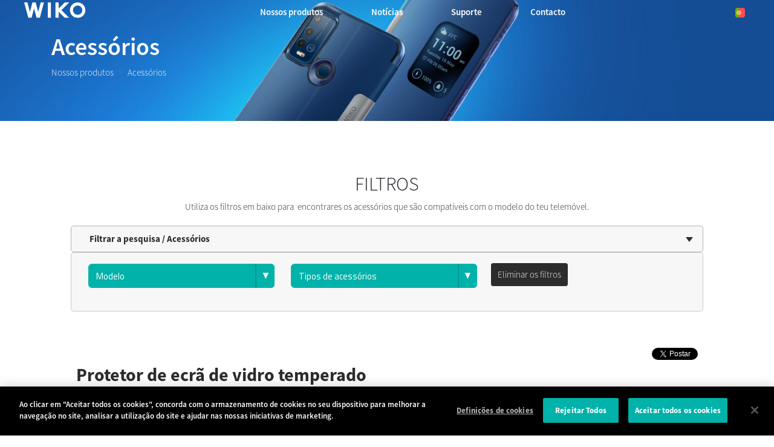

--- FILE ---
content_type: text/html; charset=UTF-8
request_url: https://pt.wikomobile.com/c-9435-0-0-protetor-de-ecra-de-vidro-temperado
body_size: 6095
content:

<!DOCTYPE html>

<html lang="pt-PT">
<head>
<meta http-equiv="Content-Type" content="text/html; charset=utf-8" />
<title>AcessóriosWiko
</title>
<link rel="stylesheet" type="text/css" href="css/accessoires.css">
<link rel="stylesheet" type="text/css" href="css/collection.css">
<link rel="alternate" hreflang="en-AE" href="https://ae-en.wikomobile.com/c-0-0-0-wiko-accessories" /><link rel="alternate" hreflang="fr-BE" href="https://be-fr.wikomobile.com/c-0-0-0-wiko-accessoires" /><link rel="alternate" hreflang="nl-BE" href="https://be-nl.wikomobile.com/c-0-0-0-wiko-accessoires" /><link rel="alternate" hreflang="de-CH" href="https://ch-de.wikomobile.com/c-0-0-0-wiko-zubehor" /><link rel="alternate" hreflang="fr-CH" href="https://ch-fr.wikomobile.com/c-0-0-0-wiko-accessoires" /><link rel="alternate" hreflang="it-CH" href="https://ch-it.wikomobile.com/c-0-0-0-wiko-accessori" /><link rel="alternate" hreflang="fr-CI" href="https://ci.wikomobile.com/c-0-0-0-wiko-accessoires" /><link rel="alternate" hreflang="de-DE" href="https://de.wikomobile.com/c-0-0-0-wiko-zubehor" /><link rel="alternate" hreflang="fr-DZ" href="https://dz.wikomobile.com/c-0-0-0-wiko-accessoires" /><link rel="alternate" hreflang="ar-DZ" href="https://dz-ar.wikomobile.com/c-0-0-0-wiko-" /><link rel="alternate" hreflang="ar-EG" href="https://eg-ar.wikomobile.com/c-0-0-0-wiko--1575-1604-1575-1603-1587-1587-1608-1575-1585-1575-1578" /><link rel="alternate" hreflang="en-EG" href="https://eg-en.wikomobile.com/c-0-0-0-wiko-accessories" /><link rel="alternate" hreflang="es-ES" href="https://es.wikomobile.com/c-0-0-0-wiko-accesorios" /><link rel="alternate" hreflang="fr-FR" href="https://fr.wikomobile.com/c-0-0-0-wiko-accessoires" /><link rel="alternate" hreflang="en-GH" href="https://gh.wikomobile.com/c-0-0-0-wiko-accessories" /><link rel="alternate" hreflang="id-ID" href="https://id.wikomobile.com/c-0-0-0-wiko-aksesoris" /><link rel="alternate" hreflang="en-ID" href="https://id-en.wikomobile.com/c-0-0-0-wiko-accessories" /><link rel="alternate" hreflang="en-IE" href="https://ie.wikomobile.com/c-0-0-0-wiko-accessories" /><link rel="alternate" hreflang="ar-IQ" href="https://iq-ar.wikomobile.com/c-0-0-0-wiko--1575-1604-1605-1604-1581-1602-1575-1578" /><link rel="alternate" hreflang="en-IQ" href="https://iq-en.wikomobile.com/c-0-0-0-wiko-accessories" /><link rel="alternate" hreflang="it-IT" href="https://it.wikomobile.com/c-0-0-0-wiko-accessori" /><link rel="alternate" hreflang="ar-JO" href="https://jo-ar.wikomobile.com/c-0-0-0-wiko--1575-1604-1605-1604-1581-1602-1575-1578" /><link rel="alternate" hreflang="en-JO" href="https://jo-en.wikomobile.com/c-0-0-0-wiko-accessories" /><link rel="alternate" hreflang="jp-JP" href="https://jp.wikomobile.com/c-0-0-0-wiko--12450-12463-12475-12469-12522" /><link rel="alternate" hreflang="en-KE" href="https://ke.wikomobile.com/c-0-0-0-wiko-accessories" /><link rel="alternate" hreflang="fr-MA" href="https://ma-fr.wikomobile.com/c-0-0-0-wiko-accessoires" /><link rel="alternate" hreflang="en-MT" href="https://mt-en.wikomobile.com/c-0-0-0-wiko-accessories" /><link rel="alternate" hreflang="es-MX" href="https://mx-es.wikomobile.com/c-0-0-0-wiko-accesorios" /><link rel="alternate" hreflang="en-MY" href="https://my-en.wikomobile.com/c-0-0-0-wiko-accessories" /><link rel="alternate" hreflang="en-NG" href="https://ng.wikomobile.com/c-0-0-0-wiko-accessories" /><link rel="alternate" hreflang="es-PA" href="https://pa-es.wikomobile.comc-0-0-0-wiko-accesorios" /><link rel="alternate" hreflang="en-PH" href="https://ph.wikomobile.com/c-0-0-0-wiko-accessories" /><link rel="alternate" hreflang="ru-RU" href="https://ru.wikomobile.comc-0-0-0-wiko-" /><link rel="alternate" hreflang="en-SA" href="https://sa-en.wikomobile.com/c-0-0-0-wiko-accessories" /><link rel="alternate" hreflang="fr-SN" href="https://sn.wikomobile.com/c-0-0-0-wiko-accessoires" /><link rel="alternate" hreflang="en-US" href="https://us.wikomobile.com/c-0-0-0-wiko-accessories" /><link rel="alternate" hreflang="en-VN" href="https://vn-en.wikomobile.com/c-0-0-0-wiko-accessories" /><link rel="alternate" hreflang="vi-VN" href="https://vn-vi.wikomobile.com/c-0-0-0-wiko-phu-kien" /><link rel="alternate" hreflang="fr-FR" href="https://wbs-fr.wikomobile.com/c-0-0-0-wiko-accessoires" /><link rel="alternate" hreflang="en" href="https://world.wikomobile.com/c-0-0-0-wiko-accessories" /><meta name="viewport" content = "width = device-width, initial-scale = 1, minimum-scale = 1, maximum-scale = 1" />
<meta name="apple-mobile-web-app-capable" content="yes" />
<meta name="apple-mobile-web-app-status-bar-style" content="black" />
<meta name="HandheldFriendly" content="true" />
<link href="/favicon.ico" rel="shortcut icon">
 <!--<script src="https://ajax.googleapis.com/ajax/libs/jquery/2.1.3/jquery.min.js"></script>-->
 <!--<script src="https://ajax.googleapis.com/ajax/libs/jquery/1.8.3/jquery.min.js"></script>-->
<!-- jQuery -->
<script src="public/assets/js/jquery-3.3.1.min.js" /></script>

<link rel="stylesheet" href="/css/styles.css?d=2017122444" type="text/css" charset="utf-8">
<!-- FONTAWESOME -->
<link rel="stylesheet" href="public/assets/vendor/font-awesome/css/font-awesome.min.css">
<!-- Bootstrap 4.1.3 -->
<link rel="stylesheet" href="public/assets/css/bootstrap.min.css?d=20181220">
<!-- Owl Carousel 2.3.4 -->
<link rel="stylesheet" href="public/assets/vendor/owl-carousel/dist/assets/owl.carousel.min.css?d=20181220">
    <!-- WIKO THEME -->
    <link rel="stylesheet" href="public/assets/css/wikocorporate.min.css?d=20211118">


<script type="text/javascript">
    var MTUserId = 'e11c15ce-5111-4b2a-b2f7-43d14b7b8395';
    var MTFontIds = new Array();

    MTFontIds.push("1123258"); // ITC OfficinaR Serif WFS Book
    MTFontIds.push("1123255"); // ITC OfficinaR Serif WFS Bold Italic
    (function () {
        var mtTracking = document.createElement('script');
        mtTracking.type = 'text/javascript';
        mtTracking.async = 'true';
        mtTracking.src = ('https:' == document.location.protocol ? 'https:' : 'http:') + '//fast.fonts.net/lt/trackingCode.js';

        (document.getElementsByTagName('head')[0] || document.getElementsByTagName('body')[0]).appendChild(mtTracking);
    })();
</script>

<script src="https://apis.google.com/js/platform.js" type="text/javascript">
    {
        lang: ''
    }
</script>

<script>(function (d, s, id) {
        var js, fjs = d.getElementsByTagName(s)[0];
        if (d.getElementById(id))
            return;
        js = d.createElement(s);
        js.id = id;
        js.src = "//connect.facebook.net//all.js#xfbml=1";
        fjs.parentNode.insertBefore(js, fjs);
    }(document, 'script', 'facebook-jssdk'));
</script>


<!-- Google Tag Manager -->
<script>(function (w, d, s, l, i) {
        w[l] = w[l] || [];
        w[l].push({'gtm.start':
                    new Date().getTime(), event: 'gtm.js'});
        var f = d.getElementsByTagName(s)[0],
                j = d.createElement(s), dl = l != 'dataLayer' ? '&l=' + l : '';
        j.async = true;
        j.src =
                'https://www.googletagmanager.com/gtm.js?id=' + i + dl;
        f.parentNode.insertBefore(j, f);
    })(window, document, 'script', 'dataLayer','GTM-TSSMFSS');
</script>
<!-- End Google Tag Manager --><script type="text/javascript" src="js/accessoires.js" /></script>
<script type="text/javascript" src="js/pop.js" /></script>

<meta property="og:url" content="https://pt.wikomobile.com/c-9435-0-0-acessorios-protetor-de-ecra-de-vidro-temperado" />
<meta property="og:image" content="https://data.wikomobile.com/documents/images/PT/115c8c050e512e706cff1522a000fb49.png" />
<meta property="og:title" content="Wiko Protetor de ecrã de vidro temperado" />


</head>

<body class="wk-theme">
	<!-- MENU TOP -->
<nav id="mainNavContainer" class="navbar navbar-expand-lg navbar-dark justify-content-between ">
    <div class="max-nav-container justify-content-between">
        <a class="navbar-brand" href="/"><img id="logoDefault" src="public/assets/img/wiko.svg" alt="Logo wiko" /><img id="logoActive" src="public/assets/img/wiko-white.svg" alt="Logo wiko" /></a>
        <button class="navbar-toggler" type="button" data-toggle="collapse" data-target="#mainNav" aria-controls="mainNav" aria-expanded="false" aria-label="Toggle main navigation">
          <span class="navbar-toggler-icon"></span>
        </button>

        <div id="mainNav" class="collapse navbar-collapse justify-content-between">
                <div class="navbar-overlay d-lg-none d-flex flex-row align-items-center justify-content-center" data-toggle="collapse" data-target="#mainNav" aria-controls="mainNav" aria-expanded="false" aria-label="Close main navigation">
                  <span class="fa fa-angle-right fa-4x text-white" aria-hidden="true" ></span>
                </div>
            <div class="navbar-expanse"></div>
                <ul class="navbar-nav align-self-end -navigation__actionbox mb-5 mb-lg-auto order-lg-2">
                                                      <li class="nav-item">
                        <a class="nav-link" href="/countries.php" title="website localisation"><img src="public/assets/flags/active/PT.svg" alt="PT" /></a>
                  </li>
                </ul>

                <ul class="navbar-nav -spaced order-lg-1">
                                                <li class="nav-item">
                                                        <a class="nav-link" href="#" id="navbarDropdownNossosprodutos" role="button" data-toggle="dropdown" aria-haspopup="true" aria-expanded="false">
                              Nossos produtos
                            </a>
                            <div class="dropdown-menu" aria-labelledby="navbarDropdownNossosprodutos">
                                                                    <a class="dropdown-item" href="/f-wiko-smartphones">Smartphones</a>
                                                                    <a class="dropdown-item" href="/g-wiko-">Feature phones</a>
                                                                    <a class="dropdown-item" href="c-0-0-0-wiko-acessorios">Acessórios</a>
                                                                    <a class="dropdown-item" href="/h0-onde-comprar">Onde comprar</a>
                                                              
                            </div>
                                                    </li>
                                                <li class="nav-item">
                                                                                            <a class="nav-link link__direct" href="/r0-noticias" id="navbarDropdownNotícias" role="navigation">Notícias</a>
                                                                                    </li>
                                                <li class="nav-item">
                                                        <a class="nav-link" href="#" id="navbarDropdownSuporte" role="button" data-toggle="dropdown" aria-haspopup="true" aria-expanded="false">
                              Suporte
                            </a>
                            <div class="dropdown-menu" aria-labelledby="navbarDropdownSuporte">
                                                                    <a class="dropdown-item" href="https://support.wikomobile.es/hc/pt/requests/new">Contacto</a>
                                                                    <a class="dropdown-item" href="/faq-0-perguntas-frequentes">Perguntas frequentes</a>
                                                                    <a class="dropdown-item" href="https://customer-pt.wikomobile.com/src/engine.php?to=launcher_imei">Atualizações </a>
                                                                    <a class="dropdown-item" href="/manual-0-instrucoes">Instruções </a>
                                                                    <a class="dropdown-item" href="/warranty-0-garantia">Garantia</a>
                                                              
                            </div>
                                                    </li>
                                                <li class="nav-item">
                                                        <a class="nav-link" href="#" id="navbarDropdownContacto" role="button" data-toggle="dropdown" aria-haspopup="true" aria-expanded="false">
                              Contacto
                            </a>
                            <div class="dropdown-menu" aria-labelledby="navbarDropdownContacto">
                                                                    <a class="dropdown-item" href="/c1-contacto-solicitacao-de-informacao">Solicitação de informação</a>
                                                                    <a class="dropdown-item" href="/c2-contacto-sala-de-imprensa">Sala de imprensa</a>
                                                                    <a class="dropdown-item" href="/c3-contacto"></a>
                                                                    <a class="dropdown-item" href="/c4-distribuidores">Distribuidores</a>
                                                                    <a class="dropdown-item" href="https://support.wikomobile.es/hc/pt/requests/new">Serviço pós-venda</a>
                                                              
                            </div>
                                                    </li>
                        						
                </ul>	

        </div>
    </div>
</nav>
<!-- END MENU TOP -->
  <header class="accessory__header d-flex align-items-center">
        <div class="container pb-0">
            <h1>Acessórios</h1>
            <nav aria-label="breadcrumb">
                <ol class="breadcrumb">
                  <li class="breadcrumb-item"><a href="c-0-0-0-wiko-acessorios" data-target="all">Nossos produtos</a></li>
                  <li class="breadcrumb-item active" aria-current="page">Acessórios</li>
                </ol>
              </nav>
        </div>
    </header>
<div id="image_loading" class="form_loading"> <img src="images/fond_blanc80.png" width="0" height="0"> <img src="images/ajax-loader.gif" class="image_ajax_loader"> </div>
<main id="page" class="pt-5">
    

    <div class="container pb-5"> <br>
        
        
    <section class="col_100 fond_blanc padding_10 marge_b0" style="border-radius:5px">
    	
        <div id="filters" class="center padding_col_100">
        <h2>FILTROS</h2>
        Utiliza os filtros em baixo para  encontrares os acessórios que são compatíveis com o modelo do teu telemóvel.        </div>
            <form id="accessoires_form" action="accessoires.php" method="get">
      <section class="col_100">
        <div class="h3_inactive" id="bt_filtres">Filtrar a pesquisa / Acessórios</div>
        <div class="contenu_filtres" id="filtres">
          <div class="col_33"> <span class="css3-metro-dropdown css3-metro-dropdown_100">
            <select name="t" id="list_phones" onchange="javascript:this.form.submit();">
                            <option value="" selected>Modelo</option>
                                          <option value="326" > BIRDY 4G </option>
                            <option value="216" > BLOOM </option>
                            <option value="121" > CINK FIVE </option>
                            <option value="122" > CINK PEAX 2 </option>
                            <option value="127" > DARKFULL </option>
                            <option value="131" > DARKMOON </option>
                            <option value="141" > DARKNIGHT </option>
                            <option value="124" > DARKSIDE </option>
                            <option value="921" > FEVER  </option>
                            <option value="240" > FIZZ </option>
                            <option value="247" > GETAWAY </option>
                            <option value="305" > GOA </option>
                            <option value="1728" > HARRY  </option>
                            <option value="151" > HIGHWAY </option>
                            <option value="622" > HIGHWAY PURE  </option>
                            <option value="627" > HIGHWAY STAR  </option>
                            <option value="128" > IGGY </option>
                            <option value="1774" > JERRY 2 </option>
                            <option value="2231" > JERRY3  </option>
                            <option value="332" > LENNY </option>
                            <option value="830" > LENNY2 </option>
                            <option value="1831" > LENNY4 </option>
                            <option value="1904" > LENNY4 PLUS </option>
                            <option value="2229" > LENNY5 </option>
                            <option value="125" > OZZY </option>
                            <option value="940" > PULP  </option>
                            <option value="203" > RAINBOW </option>
                            <option value="468" > RAINBOW 4G </option>
                            <option value="833" > RAINBOW JAM  </option>
                            <option value="757" > RAINBOW LITE  </option>
                            <option value="548" > RIDGE 4G </option>
                            <option value="552" > RIDGE FAB 4G   </option>
                            <option value="232" > SLIDE </option>
                            <option value="126" > STAIRWAY </option>
                            <option value="1773" > SUNNY2 </option>
                            <option value="1906" > SUNNY2 PLUS </option>
                            <option value="2360" > SUNNY3 </option>
                            <option value="307" > SUNSET </option>
                            <option value="754" > SUNSET2 </option>
                            <option value="2382" > TOMMY3 </option>
                            <option value="1262" > U FEEL LITE </option>
                            <option value="1730" > UPULSE  </option>
                            <option value="1732" > UPULSE LITE </option>
                            <option value="1908" > VIEW </option>
                            <option value="1925" > VIEW PRIME </option>
                            <option value="1928" > VIEW XL </option>
                            <option value="209" > WAX 4G </option>
                            <option value="1764" > WIM </option>
                            <option value="1768" > WIM LITE </option>
                          </select>
            </span> </div>
          <div class="col_33"> <span class="css3-metro-dropdown css3-metro-dropdown_100">
            <select name="f" id="list_phones" onchange="javascript:this.form.submit();">
                            <option value="" selected>Tipos de acessórios</option>
                                          <option value="271" > CAPAS </option>
                            <option value="1527" > FLIP COVER </option>
                            <option value="272" > PROTEçõES DE ECRã </option>
                          </select>
            </span> </div>
          <input name="a" type="hidden" value="0">
          <div class="col_33"> <a href="c-0-0-0-wiko-acessorios" class="bouton2">Eliminar os filtros</a> </div>
        </div>
      </section>
    </form>
    </section>
    
    <!-- END FILTRES -->
    
    <div class="clearfix"></div>
            <div class="col_100 cadre_blanc padding_col_50">
      <div class="right">
        <div class="fb-share-button" data-href="https://pt.wikomobile.com/c-9435-0-0-acessorios-protetor-de-ecra-de-vidro-temperado" data-type="button"></div>
        <a href="https://twitter.com/share" class="twitter-share-button" data-lang="pt" data-count="none">Twitter</a> 
        <script>!function(d,s,id){var js,fjs=d.getElementsByTagName(s)[0],p=/^http:/.test(d.location)?'http':'https';if(!d.getElementById(id)){js=d.createElement(s);js.id=id;js.src=p+'://platform.twitter.com/widgets.js';fjs.parentNode.insertBefore(js,fjs);}}(document, 'script', 'twitter-wjs');</script>
        <div class="g-plus" data-action="share" data-annotation="none" data-href="https://pt.wikomobile.com/c-9435-0-0-acessorios-protetor-de-ecra-de-vidro-temperado"></div>
      </div>
      <img width="200" class="floatright no_mobile_p" src="https://data.wikomobile.com/documents/images/PT/115c8c050e512e706cff1522a000fb49.png"/>
      <h1 class="t8 gras2 txt_noir">Protetor de ecrã de vidro temperado </h1>
            <h2 class="t6 gras2"> <a href="m1908-smartphones-view" class="txt_vert">VIEW</a>  </h2>
            <br />
      <p>Cobre na totalidade o ecrã do smartphone.<br />Garante uma proteção de qualidade contra golpes e arranhões.<br />Design que se encaixa perfeitamente nos contornos finos e coloridos do telefone.<br />A sensibilidade ao toque do ecrã mantém-se a 100%.<br />Muito fácil de segurar no dispositivo em poucos e rápidos passos.<br />Proteção de marcas de impressão digital</p>            <script>
/**
* Function that tracks a click on an outbound link in Google Analytics.
* This function takes a valid URL string as an argument, and uses that URL string
* as the event label.
*/
var trackOutboundLink = function(url) {
   ga('send', 'event', 'retailers', 'Protetor de ecrã de vidro temperado', url, {'hitCallback':
     function () {
		 document.location = url;
//     window.open(url);
     }
   });
}
</script> 

	        
    <div class="popup_fond popup_fond_retail">
        <div class="popup_inter">
            <div class="t4 gras2">

				Onde comprar - Protetor de ecrã de vidro temperado
            </div>

            <a class="popup_close bt_acheter"></a>

	

        	            

            

            

    

    
        </div>

	</div> 

           

    

    

<script type="text/javascript">
(function(){
  var s = document.createElement('script');
  s.async = true;
  s.type='text/javascript';
  s.src='//cdn.priice.net/js/widget.wheretobuy.min.js';
  var h = document.getElementsByTagName('script')[0];
  h.parentNode.insertBefore(s, h);
})();
</script>    
                          <div class="clearfix"></div>
</div>

<!-- FIN Contenu Accessoires -->

<div class="clearfix"></div>
</div>
<footer aria-label="footer">
    <div class="max-container container flex-column">
               <div class="align-self-center p-3">
            <h3 id="socialTitle">Siga-nos</h3>
            <ul class="d-flex flex-row justify-content-center" aria-labelledby="socialTitle">
                                                <li><a class="p-2" href="https://www.facebook.com/WikoPortugal" title="Facebook" target="_blank" rel="noopener noreferrer"><span class="fa-stack fa-lg"><i class="fa fa-circle fa-stack-2x -icon__facebook" aria-hidden="true"></i><i class="fa fa-facebook fa-stack-1x fa-inverse" aria-hidden="true"></i></span></a></li>
                                                                <li><a class="p-2" href="https://www.instagram.com/wikoportugal/" title="Instagram" target="_blank" rel="noopener noreferrer"><span class="fa-stack fa-lg"><i class="fa fa-circle fa-stack-2x -icon__instagram" aria-hidden="true"></i><i class="fa fa-instagram fa-stack-1x fa-inverse" aria-hidden="true"></i></span></a></li>
                                                                <li><a class="p-2" href="https://es.linkedin.com/company/wikoiberia" title="LinkedIn" target="_blank" rel="noopener noreferrer"><span class="fa-stack fa-lg"><i class="fa fa-circle fa-stack-2x -icon__linkedin" aria-hidden="true"></i><i class="fa fa-linkedin fa-stack-1x fa-inverse" aria-hidden="true"></i></span></a></li>
                                                                <li><a class="p-2" href="https://twitter.com/WikoPT" title="Twitter" target="_blank" rel="noopener noreferrer"><span class="fa-stack fa-lg"><i class="fa fa-circle fa-stack-2x -icon__twitter" aria-hidden="true"></i><i class="fa fa-twitter fa-stack-1x fa-inverse" aria-hidden="true"></i></span></a></li>
                                                                <li><a class="p-2" href="https://www.youtube.com/channel/UCvqKr7llv9IYjWAW18ZNhNQ" title="Youtube" target="_blank" rel="noopener noreferrer"><span class="fa-stack fa-lg"><i class="fa fa-circle fa-stack-2x -icon__youtube" aria-hidden="true"></i><i class="fa fa-youtube fa-stack-1x fa-inverse" aria-hidden="true"></i></span></a></li>
                                                            </ul>
        </div>
        <div class="row py-3 -footer_nav_list" aria-label="website link">
            <div class="col-12 col-md-4 col-lg-2">
                

            </div>
            <div class="col-12 col-md-8 col-lg-10">
                <nav class="d-flex flex-column flex-md-row justify-content-center">
                    <div class="col-12 col-md">
    <h3>Nossos produtos</h3>
    <ul>
                    <li class="py-1"><a href="/f-wiko-smartphones" title="Smartphones">Smartphones</a></li>
                    <li class="py-1"><a href="/g-wiko-" title="Feature phones">Feature phones</a></li>
                    <li class="py-1"><a href="c-0-0-0-wiko-acessorios" title="Acessórios">Acessórios</a></li>
                    <li class="py-1"><a href="/h0-onde-comprar" title="Onde comprar">Onde comprar</a></li>
                    <li class="py-1"><a href="/certification" title="Certificações">Certificações</a></li>
        
    </ul>
</div>
<div class="col-12 col-md">
    <h3>Empresa</h3>
    <ul>
                    <li class="py-1"><a href="/w-apresentacao-wiko" title="Apresentação">Apresentação</a></li>
                    <li class="py-1"><a href="https://press-pt.wikomobile.com" title="Pressroom">Pressroom</a></li>
        
    </ul>
</div>
<div class="col-12 col-md">
    <h3>Suporte</h3>
    <ul>
                    <li class="py-1"><a href="https://support.wikomobile.es/hc/pt/requests/new" title="Contacto">Contacto</a></li>
                    <li class="py-1"><a href="/faq-0-perguntas-frequentes" title="Perguntas frequentes">Perguntas frequentes</a></li>
                    <li class="py-1"><a href="https://customer-pt.wikomobile.com/src/engine.php?to=launcher_imei" title="Atualizações ">Atualizações </a></li>
                    <li class="py-1"><a href="/manual-0-instrucoes" title="Instruções ">Instruções </a></li>
                    <li class="py-1"><a href="/warranty-0-garantia" title="Garantia">Garantia</a></li>
        
    </ul>
</div>
<div class="col-12 col-md">
    <h3>Contacto</h3>
    <ul>
                    <li class="py-1"><a href="/c1-contacto-solicitacao-de-informacao" title="Solicitação de informação">Solicitação de informação</a></li>
                    <li class="py-1"><a href="/c2-contacto-sala-de-imprensa" title="Sala de imprensa">Sala de imprensa</a></li>
                    <li class="py-1"><a href="/c3-contacto" title=""></a></li>
                    <li class="py-1"><a href="/c4-distribuidores" title="Distribuidores">Distribuidores</a></li>
                    <li class="py-1"><a href="https://support.wikomobile.es/hc/pt/requests/new" title="Serviço pós-venda">Serviço pós-venda</a></li>
        
    </ul>
</div>
<div class="col-12 col-md">
    <h3>Trabalha connosco</h3>
    <ul>
                    <li class="py-1"><a href="/o-trabalha-connosco" title="Trabalha connosco">Trabalha connosco</a></li>
                    <li class="py-1"><a href="/c6-candidatura-espontanea" title=""></a></li>
        
    </ul>
</div>

                </nav>
            </div>
            <div class="col-12 mt-3 pt-3">
                <nav class="d-flex flex-column flex-md-row justify-content-center align-items-center" role="navigation">
                    <a href="/privacy-policy.php" class="txt_blancgris">Aviso legal</a>
                </nav>
            </div>
        </div>
        <div class="row justify-content-center pt-3">
               <img data-src="public/assets/img/wiko-white.svg" class="-footer__bottom__logo lazyload" />
        </div>
    </div>
</footer>
<!-- BOOTSTRAP 4.1.3 -->
<script src="/public/assets/js/bootstrap.bundle.min.js" type='text/javascript' defer></script>
<!-- jQuery Lazy -->
<script src="/public/assets/js/jquery.lazy.min.js" type='text/javascript' defer></script>
<script src="/public/assets/js/jquery.lazy.plugins.min.js" type='text/javascript' defer></script>
<!-- LAYOUT -->
<script src="/public/assets/js/imagesLoaded.min.js" defer></script>
<script src="/public/assets/js/layout.min.js" defer></script>
<!-- OWL Carousel2 2.3.4 -->
<script src="/public/assets/vendor/owl-carousel/dist/owl.carousel.min.js" type='text/javascript' defer></script>
<!-- NiceScroll -->
<script src="/public/assets/vendor/jquery.nicescroll.min.js" type='text/javascript' defer></script>
<!-- CUSTOM JS -->
<script src="/public/assets/js/wiko-corporate.min.js?d=20181221" type='text/javascript' defer></script>

 <!--CHAT EXPRESS REQUIRED FILES-->	
	
</main>

<script type="text/javascript" src="js/lazyload.js"></script>
<script>
$("img.lazy").lazyload();
</script>


</body>
</html>


--- FILE ---
content_type: text/html; charset=utf-8
request_url: https://accounts.google.com/o/oauth2/postmessageRelay?parent=https%3A%2F%2Fpt.wikomobile.com&jsh=m%3B%2F_%2Fscs%2Fabc-static%2F_%2Fjs%2Fk%3Dgapi.lb.en.2kN9-TZiXrM.O%2Fd%3D1%2Frs%3DAHpOoo_B4hu0FeWRuWHfxnZ3V0WubwN7Qw%2Fm%3D__features__
body_size: 160
content:
<!DOCTYPE html><html><head><title></title><meta http-equiv="content-type" content="text/html; charset=utf-8"><meta http-equiv="X-UA-Compatible" content="IE=edge"><meta name="viewport" content="width=device-width, initial-scale=1, minimum-scale=1, maximum-scale=1, user-scalable=0"><script src='https://ssl.gstatic.com/accounts/o/2580342461-postmessagerelay.js' nonce="DHTzUnOGAszPreCxwtyk-Q"></script></head><body><script type="text/javascript" src="https://apis.google.com/js/rpc:shindig_random.js?onload=init" nonce="DHTzUnOGAszPreCxwtyk-Q"></script></body></html>

--- FILE ---
content_type: text/css
request_url: https://pt.wikomobile.com/css/accessoires.css
body_size: 396
content:
.h3_inactive { font-weight:600; font-size:1em; margin:0; cursor:pointer;
	padding:10px 15px 10px 30px; 
	border:1px solid #B4B4B4;
	background-color:#f7f7f7;
	color:#2c2c2c;	
	background:url(../images/puce_filtres.png) no-repeat right 10px center #f7f7f7;
	-webkit-border-radius:5px;  -moz-border-radius:5px;  border-radius:5px;
}
.h3_active {background:url(../images/puce_filtresh.png) no-repeat right 10px center #f7f7f7;}
.contenu_filtres { float:left; width:100%; background:#f7f7f7; border:1px solid #ccc; margin:0;
	-webkit-border-radius:5px;  -moz-border-radius:5px;  border-radius:5px; 
	padding:20px;
}
.collection_cocher {margin:2px 0 5px 5px;}

.collection_images_gammes {float:left; margin:0px 25px 0px 0px;}

.accordion_contenu { position:relative; top:0; margin:0; width:100%; background:#fff;
	padding:15px; 
	border:1px solid #999;	display:none;
	-webkit-border-radius:4px; -moz-border-radius:4px;  border-radius:4px;
}
.resume_access {cursor:pointer;}

.rsDefault .rsBullets {
	position: absolute;
	z-index: 35;
	left: 0;
	bottom: 20px;
	width: 100%;
	height: 25px;
	margin: 0 auto; 
	background:transparent;
	line-height: 8px;
	text-align: center;
	overflow: hidden;
}
.image_collection { width:70%; margin:0; }
.caract_collection { width:60%; margin:0; }

.picto_colors { 
display:inline-block; 
width:18px; 
height:18px; 
border:1px solid #d1cfcf; 
border-radius: 3px; 
margin-right:0.18em; 

/*box-shadow:#CCC;-moz-box-shadow: 0px 1px 5px 1px #cfcfcf; -webkit-box-shadow: 0px 1px 5px 1px #cfcfcf;
-o-box-shadow: 0px 1px 5px 1px #cfcfcf; box-shadow: 0px 1px 5px 1px #cfcfcf;
filter:progid:DXImageTransform.Microsoft.Shadow(color=#cfcfcf, Direction=180, Strength=5);*/
}

.picto_colors:last-child { 
margin-right:0px;
}


@media only screen and (max-width:980px) { 
.contenu_filtres { padding:10px 0 10px 0;
}
.rsDefault .rsBullets {
	bottom: 10px;
}
.image_collection { width:70%; margin:0; }
.caract_collection { width:50%; margin:0; }


}

--- FILE ---
content_type: text/css
request_url: https://pt.wikomobile.com/css/collection.css
body_size: 1644
content:
.h3_inactive { font-weight:600; font-size:1em; margin:0; cursor:pointer;
	padding:10px 15px 10px 30px; 
	border:1px solid #B4B4B4;
	background-color:#f7f7f7;
	color:#2c2c2c;	
	background:url(../images/puce_filtres.png) no-repeat right 10px center #f7f7f7;
	-webkit-border-radius:5px;  -moz-border-radius:5px;  border-radius:5px;
}
.h3_active {background:url(../images/puce_filtresh.png) no-repeat right 10px center #f7f7f7;}
.contenu_filtres { float:left; width:100%; background:#f7f7f7; border:1px solid #ccc; margin:0;
	-webkit-border-radius:5px;  -moz-border-radius:5px;  border-radius:5px; 
	padding:15px;
}
.collection_cocher {margin:2px 0 5px 5px;}

.collection_images_gammes { float:left; margin:0px 25px 0px 0px; }

.rsDefault .rsBullets {
	position: absolute;
	z-index: 35;
	left: 0;
	bottom: 0px;
	width: 100%;
	height: 25px;
	margin: 0 auto; 
	background:transparent;
	line-height: 8px;
	text-align: center;
	overflow: hidden;
}

.image_collection { width:70%; margin:0;  z-index:1; }
.favoris_collection { z-index:9999; display:block; position:relative; top:-15px; margin-bottom:-15px; }
.caract_collection { width:80%; margin:0; }
.pop_comparatif {display:block; cursor:pointer; text-align:center; position:fixed; margin-left:33%; top:0; font-size:1.2em; color:#fff; left:0; width:33%; height:80px; background:#00b2a9; 
padding:30px 10px 10px 10px; z-index:9999999; display:none;
-webkit-box-shadow: 0px 2px 3px 0px rgba(100, 100, 100, 5);
box-shadow: 0px 2px 3px 0px rgba(100, 100, 100, 5); }
.comparer_famille {background:#00b2a9; margin-top:10px; margin-bottom:10px; color:#fff; padding:10px 10px 10px 20px; text-transform:uppercase;  font-weight:700; -webkit-border-radius:6px;  -moz-border-radius:6px;  border-radius:6px;}


/* ==========================================
STYLE DES BLOCS GAMMES SUR LA PAGE COLLECTION
========================================== */
.picthead{ width:50%}
.boxcollect{background-color:black; color:white; border-radius:5px; width:50%; margin:auto; padding:5px;}
.txtboxcollect { font-family: ITCOfficinaSerifW04-BdI; font-size:0.8em; display:inline-block}
.centercol{ background-color:#00b2a9}
.rigthtcol{ background-color:#ff585f}
.firstlinegamme { background-color:white; border-radius:10px 10px 0px 0px}
.txt_gamme_collection{ text-transform:none; font-weight:400; padding-top:10px; font-size:16px; display:block;}

/*centrage des images en haut de page*/
.content_topprod{text-align:center; overflow:auto}
.center_topprod{display:inline-block; float:none}


/* styles des gammes centrées à gauche */
.btngammeleft{float:right; background-color:black; padding:0px 25px 10px ; color:white; text-align:center; border-radius:0px 0px 5px 5px;}
.gammetitreleft { font-size:1.5em; font-weight:600; text-transform:uppercase; text-align:left; padding:20px 0 15px 20px; margin-top:30px;}
.lignebottomleft {height:10px; border-radius:0px 0px 0px 5px; background-color:black}
.closeleft,.closeleft a { text-align:right; font-family: ITCOfficinaSerifW04-BdI; font-size:0.9m; color:#ff585f; }
.closeleft a {border-top:1px dotted #ff585f}

/* styles des gammes centrées à droite */
.btngammeright{float:right; background-color:black; padding:0px 25px 10px ; color:white; text-align:center; border-radius:0px 0px 5px 5px;}
.gammetitreright { font-size:1.5em; font-weight:600; text-transform:uppercase; text-align:left; padding:20px 0 15px 20px; margin-top:30px;}
.lignebottomright {height:10px; border-radius:0px 0px 0px 5px; background-color:black}
.closeright,.closeright a { text-align:right; font-family: ITCOfficinaSerifW04-BdI; font-size:0.9m; color:#00b2a9 }
.closeright a {border-top:1px dotted #00b2a9}

.stylegamme { background-color: white; display:none; padding:10px 10px 0px 10px;}
.comparerstyle{display:block; position:relative; margin-top:5px; margin-left:-90px; font-size:14px; z-index:999;}
.check_comparatif + label {
	color:#666;
	cursor: pointer;
	position: absolute;
	padding-left:18px;
	width: 18px;
	height: 18px;
	top: 0;
	border-radius: 4px;
	background-color:#CCC;
/*
	-webkit-box-shadow: inset 0px 1px 1px rgba(0,0,0,0.5), 0px 1px 0px rgba(255,255,255,.4);
	-moz-box-shadow: inset 0px 1px 1px rgba(0,0,0,0.5), 0px 1px 0px rgba(255,255,255,.4);
	box-shadow: inset 0px 1px 1px rgba(0,0,0,0.5), 0px 1px 0px rgba(255,255,255,.4);

	background: -webkit-linear-gradient(top, #222 0%, #45484d 100%);
	background: -moz-linear-gradient(top, #222 0%, #45484d 100%);
	background: -o-linear-gradient(top, #222 0%, #45484d 100%);
	background: -ms-linear-gradient(top, #222 0%, #45484d 100%);
	background: linear-gradient(top, #222 0%, #45484d 100%);
	filter: progid:DXImageTransform.Microsoft.gradient( startColorstr='#222', endColorstr='#45484d',GradientType=0 );*/
	}

.comparerstyle label:after {
	-ms-filter: "progid:DXImageTransform.Microsoft.Alpha(Opacity=0)";
	filter: alpha(opacity=0);
	opacity: 0;
	content: '';
	position: absolute;
	width: 8px;
	height: 4px;
	background: transparent;
	top: 4px;
	left: 4px;
	border: 3px solid #fcfff4;
	border-top: none;
	border-right: none;

	-webkit-transform: rotate(-45deg);
	-moz-transform: rotate(-45deg);
	-o-transform: rotate(-45deg);
	-ms-transform: rotate(-45deg);
	transform: rotate(-45deg);
}

.comparerstyle label:hover::after {
	-ms-filter: "progid:DXImageTransform.Microsoft.Alpha(Opacity=30)";
	filter: alpha(opacity=30);
	opacity: 0.3;
}

.comparerstyle input[type=checkbox]:checked + label:after {
	-ms-filter: "progid:DXImageTransform.Microsoft.Alpha(Opacity=100)";
	filter: alpha(opacity=100);
	opacity: 1;
	
}
.check_comparatif:checked + label {
	color:#00b2a9;
	background-color:#00b2a9}
	
.titregal { color:black; display:block; margin:10px 0 10px 0;}
.imggal { width:80%}
.zone_prix {font-family: ITCOfficinaSerifW04-BdI; line-height:1.1em; margin-top:5px}


#comparatif_form input[type=checkbox] {
	visibility: hidden;
}


.buybtn 		{border:1px solid #CCC; margin-top:14px; border-radius:15px; color:#999; background-color:white; width:120px; margin-left:auto; margin-right:auto; padding:2px;font-size:14px;}
.buybtn:hover 	{text-decoration:none; font-size:14px; color:#333;     -webkit-transition:  0.5s ease;
        -moz-transition:  0.5s ease;
         -ms-transition:  0.5s ease;
          -o-transition:  0.5s ease;
             transition:  0.5s ease; font-weight:bold;border:1px solid #333;}

.cadre_blanc_collection { background:#fff;
-webkit-border-bottom-left-radius: 6px;
-webkit-border-bottom-right-radius: 6px;
-moz-border-radius-bottomleft: 6px;
-moz-border-radius-bottomright: 6px;
border-bottom-left-radius: 6px;
border-bottom-right-radius: 6px;
margin:0;
}

.bandeau_gamme {
	width:100%; max-width:100%; 
-webkit-border-top-left-radius: 6px;
-webkit-border-top-right-radius: 6px;
-moz-border-radius-topleft: 6px;
-moz-border-radius-topright: 6px;
border-top-left-radius: 6px;
border-top-right-radius: 6px;
margin-bottom:-3px;
}


@media only screen and (max-width:980px) { 
.contenu_filtres { padding:10px 0 10px 0; } 
.rsDefault .rsBullets {
	bottom: 10px;
}
.image_collection { width:60%; margin:0; }
.caract_collection { width:70%; margin:0; }

.collection_images_gammes { float:left; margin:0px 10px 0px 0px; }
.pop_comparatif {display:block; cursor:pointer; text-align:center; position:fixed; margin-left:0; top:0; font-size:1.1em; color:#fff; left:0; width:100%; height:40px; background:#00b2a9; padding:10px; z-index:9999999; display:none;}

}

--- FILE ---
content_type: application/javascript
request_url: https://pt.wikomobile.com/js/accessoires.js
body_size: 18
content:
$(document).ready(function() {

		$('.select_1').click(
		function() {
			$(this).next('.select_2').slideToggle(600);
		});
		
		$('.select_0').hover(
		function() {},
		function() { 
					$('.select_2').slideUp(300);
		});
	


		$('#bt_filtres').click(
		function() {
		if ($('#filtres:visible').length != 0)
		{
		$('#filtres').slideUp('slow');
		$(this).removeClass("h3_active");
		}
		else
		{
		$('#filtres').slideDown('slow');
		$(this).addClass("h3_active");
		}
		});


		$('#select_telephone2 li a').click(
		function() 
		{
		var valeur = $(this).attr('id');
		var valeur_text = $(this).attr('value');
		$("#telephone").val(valeur);
		$("#select_telephone1").text(valeur_text);
		$('#image_loading').fadeIn('fast',function() {$('#accessoires_form').submit();});
		}
		);

		$('#select_famille2 li a').click(
		function() 
		{
		var valeur = $(this).attr('id');
		var valeur_text = $(this).attr('value');
		$("#famille").val(valeur);
		$("#select_famille1").text(valeur_text);
		$('#image_loading').fadeIn('fast',function() {$('#accessoires_form').submit();});
		}
		);

		$('#sousMenu2, #sousMenu3, #sousMenu4, #sousMenu5').hide();
        $('#sousMenu1').show();
        $('#sousMenus').show();
		
		$('.bt_acheter').click(
		function() {
		$('.popup_fond_retail').fadeToggle('slow');
		});
		
});
